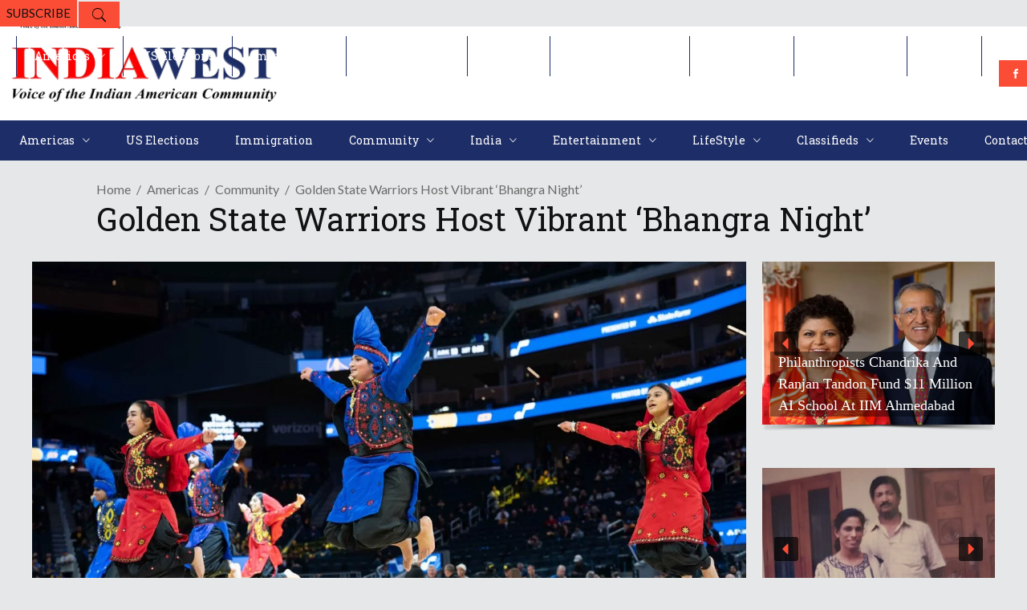

--- FILE ---
content_type: text/html; charset=utf-8
request_url: https://www.google.com/recaptcha/api2/aframe
body_size: 269
content:
<!DOCTYPE HTML><html><head><meta http-equiv="content-type" content="text/html; charset=UTF-8"></head><body><script nonce="_xMIZLGB30Wr1Yvqe9Q_qg">/** Anti-fraud and anti-abuse applications only. See google.com/recaptcha */ try{var clients={'sodar':'https://pagead2.googlesyndication.com/pagead/sodar?'};window.addEventListener("message",function(a){try{if(a.source===window.parent){var b=JSON.parse(a.data);var c=clients[b['id']];if(c){var d=document.createElement('img');d.src=c+b['params']+'&rc='+(localStorage.getItem("rc::a")?sessionStorage.getItem("rc::b"):"");window.document.body.appendChild(d);sessionStorage.setItem("rc::e",parseInt(sessionStorage.getItem("rc::e")||0)+1);localStorage.setItem("rc::h",'1769842371820');}}}catch(b){}});window.parent.postMessage("_grecaptcha_ready", "*");}catch(b){}</script></body></html>

--- FILE ---
content_type: text/css
request_url: https://indiawest.com/wp-content/themes/discussionwp/assets/css/woocommerce.min.css?ver=6.9
body_size: 7898
content:
.mkd-woocommerce-page .woocommerce-ordering,.mkd-woocommerce-page .woocommerce-result-count{width:50%;height:43px;margin:0 0 28px;display:inline;float:left}.mkd-woocommerce-page .woocommerce-result-count{line-height:43px;font-size:15px;color:#121212;font-family:'Roboto Slab',serif}.mkd-woocommerce-page .woocommerce-ordering .orderby{float:right;width:220px;margin:0}.woocommerce .products{position:relative;display:inline-block;width:100%;vertical-align:middle;margin:0 0 27px;padding:0;list-style:none}.woocommerce .product{position:relative;float:left}.woocommerce .mkd-product-featured-image-holder{position:relative;display:inline-block;vertical-align:middle;max-width:100%}.woocommerce .mkd-product-featured-image-holder .mkd-product-link-holder{position:relative;display:inline-block;width:100%;vertical-align:middle;height:100%;z-index:2}.woocommerce .mkd-product-featured-image-holder img{display:block}.woocommerce .products .product:hover .mkd-product-featured-image-holder a.added_to_cart,.woocommerce .products .product:hover .mkd-product-featured-image-holder a.button{opacity:1;-webkit-transform:scale(1);-moz-transform:scale(1);transform:scale(1)}.woocommerce .mkd-product-info-holder{position:relative;display:inline-block;width:100%;vertical-align:middle;text-align:center;background-color:#fff;padding-top:25px}.woocommerce .mkd-product-info-holder>*{clear:both}.woocommerce .mkd-product-info-holder .mkd-product-list-product-title{margin:0}.woocommerce .mkd-product-info-holder .price{position:relative;display:block;width:auto;margin:7px 0 0;font-size:21px;font-weight:700;line-height:1em;color:#fb4c35}.woocommerce .mkd-product-info-holder .price ins{text-decoration:none}.woocommerce .mkd-product-info-holder .price del{color:#757373}.woocommerce .mkd-product-info-holder .mkd-add-to-cart-holder{margin-top:20px;border-top:1px solid #e6e7e8}.woocommerce .mkd-product-info-holder .mkd-btn{text-align:center}.woocommerce .mkd-product-info-holder .mkd-btn .mkd-btn-text{float:none;font-size:13px;padding:0 5px 0 0}.woocommerce .mkd-product-info-holder .mkd-btn .mkd-btn-icon-element{width:auto;color:#fb4c35;-webkit-transition:color .15s cubic-bezier(.35,.7,.32,.9);-moz-transition:color .15s cubic-bezier(.35,.7,.32,.9);transition:color .15s cubic-bezier(.35,.7,.32,.9)}.woocommerce .mkd-product-info-holder .mkd-btn:hover .mkd-btn-icon-element{color:#fff}@media only screen and (min-width:1025px){.mkd-woocommerce-page.mkd-woocommerce-columns-4 .mkd-container-inner>ul.products li.product,.mkd-woocommerce-page.mkd-woocommerce-columns-4 .mkd-full-width-inner>ul.products li.product,.mkd-woocommerce-page.mkd-woocommerce-columns-4 .related.products ul.products li.product,.mkd-woocommerce-page.mkd-woocommerce-columns-4 .upsells.products ul.products li.product{width:23.875%;margin-right:1.5%;margin-bottom:1.5%}.mkd-woocommerce-page.mkd-woocommerce-columns-4 .mkd-container-inner>ul.products li.product:nth-child(4n),.mkd-woocommerce-page.mkd-woocommerce-columns-4 .mkd-full-width-inner>ul.products li.product:nth-child(4n),.mkd-woocommerce-page.mkd-woocommerce-columns-4 .related.products ul.products li.product:nth-child(4n),.mkd-woocommerce-page.mkd-woocommerce-columns-4 .upsells.products ul.products li.product:nth-child(4n){margin-right:0}.mkd-woocommerce-page.mkd-woocommerce-columns-4 .mkd-container-inner>ul.products li.product:nth-child(4n+1),.mkd-woocommerce-page.mkd-woocommerce-columns-4 .mkd-full-width-inner>ul.products li.product:nth-child(4n+1),.mkd-woocommerce-page.mkd-woocommerce-columns-4 .related.products ul.products li.product:nth-child(4n+1),.mkd-woocommerce-page.mkd-woocommerce-columns-4 .upsells.products ul.products li.product:nth-child(4n+1){clear:both}.mkd-woocommerce-page.mkd-woocommerce-columns-4 .mkd-container-inner>.mkd-woocommerce-with-sidebar ul.products li.product,.mkd-woocommerce-page.mkd-woocommerce-columns-4 .mkd-full-width-inner>.mkd-woocommerce-with-sidebar ul.products li.product{width:32%;margin-right:2%;margin-bottom:2%}.mkd-woocommerce-page.mkd-woocommerce-columns-4 .mkd-container-inner>.mkd-woocommerce-with-sidebar ul.products li.product:nth-child(3n),.mkd-woocommerce-page.mkd-woocommerce-columns-4 .mkd-full-width-inner>.mkd-woocommerce-with-sidebar ul.products li.product:nth-child(3n){margin-right:0}.mkd-woocommerce-page.mkd-woocommerce-columns-4 .mkd-container-inner>.mkd-woocommerce-with-sidebar ul.products li.product:nth-child(3n+1),.mkd-woocommerce-page.mkd-woocommerce-columns-4 .mkd-full-width-inner>.mkd-woocommerce-with-sidebar ul.products li.product:nth-child(3n+1){clear:both}.mkd-woocommerce-page.mkd-woocommerce-columns-3 .mkd-container-inner>ul.products li.product,.mkd-woocommerce-page.mkd-woocommerce-columns-3 .mkd-full-width-inner>ul.products li.product,.mkd-woocommerce-page.mkd-woocommerce-columns-3 .related.products ul.products li.product,.mkd-woocommerce-page.mkd-woocommerce-columns-3 .upsells.products ul.products li.product{width:32%;margin-right:2%;margin-bottom:2%}.mkd-woocommerce-page.mkd-woocommerce-columns-3 .mkd-container-inner>ul.products li.product:nth-child(3n),.mkd-woocommerce-page.mkd-woocommerce-columns-3 .mkd-full-width-inner>ul.products li.product:nth-child(3n),.mkd-woocommerce-page.mkd-woocommerce-columns-3 .related.products ul.products li.product:nth-child(3n),.mkd-woocommerce-page.mkd-woocommerce-columns-3 .upsells.products ul.products li.product:nth-child(3n){margin-right:0}.mkd-woocommerce-page.mkd-woocommerce-columns-3 .mkd-container-inner>ul.products li.product:nth-child(3n+1),.mkd-woocommerce-page.mkd-woocommerce-columns-3 .mkd-full-width-inner>ul.products li.product:nth-child(3n+1),.mkd-woocommerce-page.mkd-woocommerce-columns-3 .related.products ul.products li.product:nth-child(3n+1),.mkd-woocommerce-page.mkd-woocommerce-columns-3 .upsells.products ul.products li.product:nth-child(3n+1){clear:both}.mkd-woocommerce-page.mkd-woocommerce-columns-3 .mkd-container-inner>.mkd-woocommerce-with-sidebar ul.products li.product,.mkd-woocommerce-page.mkd-woocommerce-columns-3 .mkd-full-width-inner>.mkd-woocommerce-with-sidebar ul.products li.product{width:49%;margin-right:2%;margin-bottom:2%}.mkd-woocommerce-page.mkd-woocommerce-columns-3 .mkd-container-inner>.mkd-woocommerce-with-sidebar ul.products li.product:nth-child(2n),.mkd-woocommerce-page.mkd-woocommerce-columns-3 .mkd-full-width-inner>.mkd-woocommerce-with-sidebar ul.products li.product:nth-child(2n){margin-right:0}.mkd-woocommerce-page.mkd-woocommerce-columns-3 .mkd-container-inner>.mkd-woocommerce-with-sidebar ul.products li.product:nth-child(2n+1),.mkd-woocommerce-page.mkd-woocommerce-columns-3 .mkd-full-width-inner>.mkd-woocommerce-with-sidebar ul.products li.product:nth-child(2n+1){clear:both}}.woocommerce .products li{float:left}@media only screen and (min-width:601px){.woocommerce.columns-2>.products li{width:49%;margin-right:2%;margin-bottom:2%}.woocommerce.columns-2>.products li:nth-child(2n){margin-right:0}.woocommerce.columns-2>.products li:nth-child(2n+1){clear:both}.woocommerce.columns-3>.products li{width:31.33333333333333%;margin-right:3%;margin-bottom:3%}.woocommerce.columns-3>.products li:nth-child(3n){margin-right:0}.woocommerce.columns-3>.products li:nth-child(3n+1){clear:both}}@media only screen and (min-width:1025px){.woocommerce.columns-4>.products li{width:23.5%;margin-right:2%;margin-bottom:2%}.woocommerce.columns-4>.products li:nth-child(4n){margin-right:0}.woocommerce.columns-4>.products li:nth-child(4n+1){clear:both}.woocommerce.columns-5>.products li{width:18.4%;margin-right:2%;margin-bottom:2%}.woocommerce.columns-5>.products li:nth-child(5n){margin-right:0}.woocommerce.columns-5>.products li:nth-child(5n+1){clear:both}.woocommerce.columns-6>.products li{width:15%;margin-right:2%;margin-bottom:2%}.woocommerce.columns-6>.products li:nth-child(6n){margin-right:0}.woocommerce.columns-6>.products li:nth-child(6n+1){clear:both}}.woocommerce .mkd-onsale,.woocommerce .mkd-out-of-stock{position:absolute;display:block;top:0;left:0;width:auto;height:25px;line-height:24px;color:#fff;font-size:11px;background-color:#0d0d0d;padding-left:21px;padding-right:13px;z-index:100;-webkit-transform:translateZ(0);-moz-transform:translateZ(0);transform:translateZ(0)}.woocommerce .mkd-onsale:before,.woocommerce .mkd-out-of-stock:before{content:'';display:inline-block;vertical-align:top;height:100%;width:6px;background-color:#fb4c35;position:absolute;left:0;top:0;z-index:-1;-webkit-transition:width .2s ease-out;-moz-transition:width .2s ease-out;transition:width .2s ease-out}.woocommerce .mkd-out-of-stock{padding:0 13px}.woocommerce .mkd-out-of-stock:before{width:100%}.woocommerce .star-rating{position:relative;display:inline-block;vertical-align:middle;font-family:Ionicons;font-size:21px;line-height:21px;color:#e6e7e8;margin:16px 0 0;overflow:hidden;-webkit-font-smoothing:antialiased;-moz-osx-font-smoothing:grayscale}.woocommerce .star-rating:before{content:"\f2fc\f2fc\f2fc\f2fc\f2fc"}.woocommerce .star-rating span{position:absolute;top:0;left:0;color:#fb4c35;font-size:0;overflow:hidden}.woocommerce .star-rating span:before{font-size:21px;content:"\f2fc\f2fc\f2fc\f2fc\f2fc"}.woocommerce .star-rating strong{display:none}.woocommerce-pagination{position:relative;display:inline-block;width:100%;vertical-align:middle;clear:both;margin:0 0 10px}.woocommerce-pagination .page-numbers{display:inline-block;vertical-align:middle;list-style-type:none;margin:0;padding:0}.woocommerce-pagination .page-numbers li{display:inline-block;vertical-align:middle;text-align:center;margin:0 10px 10px 0;float:left}.woocommerce-pagination .page-numbers li>a,.woocommerce-pagination .page-numbers li>span{position:relative;display:inline-block;width:36px;height:36px;line-height:34px;margin:0;padding:0;vertical-align:middle;text-decoration:none;cursor:pointer;white-space:nowrap;font-size:13px;color:#fff;background-color:#121212;-webkit-box-sizing:border-box;-moz-box-sizing:border-box;box-sizing:border-box;-webkit-transition:background-color .15s ease-in-out,color .15s ease-in-out;-moz-transition:background-color .15s ease-in-out,color .15s ease-in-out;transition:background-color .15s ease-in-out,color .15s ease-in-out}.woocommerce-pagination .page-numbers li>a.next,.woocommerce-pagination .page-numbers li>a.prev{font-size:0}.woocommerce-pagination .page-numbers li>a.next:before,.woocommerce-pagination .page-numbers li>a.prev:before{position:relative;display:block;font-family:ElegantIcons!important;font-style:normal!important;font-weight:400!important;font-variant:normal!important;text-transform:none!important;speak:none;font-size:20px;line-height:34px;-webkit-font-smoothing:antialiased;-moz-osx-font-smoothing:grayscale}.woocommerce-pagination .page-numbers li>a.prev:before{content:"\34"}.woocommerce-pagination .page-numbers li>a.next:before{content:"\35"}.woocommerce-pagination .page-numbers li a:hover,.woocommerce-pagination .page-numbers li span.current,.woocommerce-pagination .page-numbers li span.current:hover,.woocommerce-pagination .page-numbers li span:hover{background-color:#fb4c35}.mkd-woocommerce-page .images{position:relative;display:inline-block;vertical-align:middle;width:49%;margin:0;padding:0 10px 0 0;float:left;-webkit-box-sizing:border-box;-moz-box-sizing:border-box;box-sizing:border-box}.mkd-woocommerce-page .images a{width:100%;display:inline-block;vertical-align:middle}.mkd-woocommerce-page .images a img{display:block}.mkd-woocommerce-page .images .thumbnails{margin-top:20px}.mkd-woocommerce-page .images .thumbnails .woocommerce-product-gallery__image{float:left;width:31.33%;margin-right:3%;margin-bottom:3%}.mkd-woocommerce-page .images .thumbnails .woocommerce-product-gallery__image:nth-child(3n){margin-right:0}.mkd-single-product-summary{position:relative;display:inline-block;vertical-align:middle;width:51%;padding-left:10px;float:left;-webkit-box-sizing:border-box;-moz-box-sizing:border-box;box-sizing:border-box}.mkd-single-product-summary .mkd-single-product-title{display:block;line-height:1.1em}.mkd-single-product-summary .woocommerce-review-link{display:none}.mkd-single-product-summary .star-rating{color:#fff;margin:0 0 19px}.mkd-single-product-summary .price{font-size:21px;color:#fb4c35;font-weight:700;font-family:'Roboto Slab',serif;line-height:1.1em;margin:16px 0 18px}.mkd-single-product-summary .price ins{text-decoration:none;margin-right:7px}.mkd-single-product-summary .price del{color:#757373}.mkd-single-product-summary .cart{margin:29px 0 0}.mkd-woocommerce-single-page .mkd-single-product-summary .cart .single_add_to_cart_button{margin-left:20px;padding:0 30px}.mkd-woocommerce-single-page .mkd-single-product-summary .cart .single_add_to_cart_button:after{content:"\f3f8";font-family:Ionicons;font-size:18px;color:#fb4c35;line-height:inherit;vertical-align:top;margin-left:8px}.mkd-single-product-summary .product_meta{margin-top:28px}.mkd-single-product-summary .product_meta span{display:block;color:#121212;font-size:15px;font-weight:700;line-height:1.6em;letter-spacing:1px;text-transform:uppercase}.mkd-single-product-summary .product_meta span .sku{display:inline-block}.mkd-single-product-summary .product_meta span span{font-weight:400;color:#6c6b6b}.mkd-single-product-summary .product_meta span a{font-weight:400;text-transform:capitalize;color:#6c6b6b}.mkd-single-product-summary .product_meta span a:hover{color:#fb4c35}.mkd-single-product-summary .mkd-product-social-share{margin-top:35px}.mkd-single-product-summary .mkd-social-share-holder.mkd-dropdown .mkd-social-share-dropdown-opener{background-color:#fff;width:auto;padding:0 23px;color:#b4b4b4}.mkd-single-product-summary .mkd-social-share-holder.mkd-dropdown .mkd-social-share-dropdown-opener:hover{color:#fb4c35}.mkd-single-product-summary .mkd-social-share-holder.mkd-dropdown .mkd-social-share-dropdown-opener:before{color:#fb4c35}.mkd-woocommerce-page.mkd-woocommerce-single-page .product{max-width:100%}.mkd-woocommerce-page.mkd-woocommerce-single-page .woocommerce-tabs{position:relative;display:inline-block;width:100%;vertical-align:middle;margin-top:53px}.mkd-woocommerce-page.mkd-woocommerce-single-page .woocommerce-tabs ul.tabs{position:relative;display:inline-block;list-style:none outside none;margin:0 0 17px;padding:0;vertical-align:middle;clear:both;-webkit-box-sizing:border-box;-moz-box-sizing:border-box;box-sizing:border-box}.mkd-woocommerce-page.mkd-woocommerce-single-page .woocommerce-tabs ul.tabs>li{position:relative;display:inline-block;vertical-align:middle;float:left}.mkd-woocommerce-page.mkd-woocommerce-single-page .woocommerce-tabs ul.tabs>li a{position:relative;display:inline-block;vertical-align:middle;margin:0;padding:3px 33px;color:#868585;font-size:15px;line-height:35px;text-transform:capitalize;background-color:#fff;margin:0 1px 1px 0;-webkit-box-sizing:border-box;-moz-box-sizing:border-box;box-sizing:border-box;-webkit-transition:color .15s cubic-bezier(.35,.7,.32,.9),background-color .15s cubic-bezier(.35,.7,.32,.9);-moz-transition:color .15s cubic-bezier(.35,.7,.32,.9),background-color .15s cubic-bezier(.35,.7,.32,.9);transition:color .15s cubic-bezier(.35,.7,.32,.9),background-color .15s cubic-bezier(.35,.7,.32,.9)}.mkd-woocommerce-page.mkd-woocommerce-single-page .woocommerce-tabs ul.tabs>li:last-child a{border-right:none}.mkd-woocommerce-page.mkd-woocommerce-single-page .woocommerce-tabs ul.tabs>li.active a,.mkd-woocommerce-page.mkd-woocommerce-single-page .woocommerce-tabs ul.tabs>li:hover a{color:#fff;background-color:#fb4c35}.mkd-woocommerce-page.mkd-woocommerce-single-page #reviews #comments>h1,.mkd-woocommerce-page.mkd-woocommerce-single-page #reviews #comments>h2,.mkd-woocommerce-page.mkd-woocommerce-single-page #reviews #comments>h3,.mkd-woocommerce-page.mkd-woocommerce-single-page #reviews #comments>h4,.mkd-woocommerce-page.mkd-woocommerce-single-page .woocommerce-tabs ul.tabs~.wc-tab>h1,.mkd-woocommerce-page.mkd-woocommerce-single-page .woocommerce-tabs ul.tabs~.wc-tab>h2,.mkd-woocommerce-page.mkd-woocommerce-single-page .woocommerce-tabs ul.tabs~.wc-tab>h3,.mkd-woocommerce-page.mkd-woocommerce-single-page .woocommerce-tabs ul.tabs~.wc-tab>h4{display:none}.mkd-woocommerce-page.mkd-woocommerce-single-page .comment-respond{margin-top:15px}.mkd-woocommerce-page.mkd-woocommerce-single-page .comment-respond .comment-reply-title{margin-bottom:10px}.mkd-woocommerce-page.mkd-woocommerce-single-page .comment-respond .stars{overflow:hidden;padding:0;margin:0}.mkd-woocommerce-page.mkd-woocommerce-single-page .comment-respond .stars>span{display:inline-block;vertical-align:middle;height:24px}.mkd-woocommerce-page.mkd-woocommerce-single-page .comment-respond .stars.selected a:before{content:'\f4b3';color:#fb4c35}.mkd-woocommerce-page.mkd-woocommerce-single-page .comment-respond .stars.selected a.active~a:before{content:"\f4b2";color:#fff}.mkd-woocommerce-page.mkd-woocommerce-single-page .comment-respond .stars a{position:relative;color:transparent;font-size:0;margin:0}.mkd-woocommerce-page.mkd-woocommerce-single-page .comment-respond .stars a:before{position:relative;display:inline-block;vertical-align:top;font-family:Ionicons;content:"\f4b2";font-size:24px;line-height:24px;color:#fff;overflow:hidden;z-index:1;-webkit-font-smoothing:antialiased;-moz-osx-font-smoothing:grayscale}.mkd-woocommerce-page.mkd-woocommerce-single-page table{margin:0 0 20px}.mkd-woocommerce-page.mkd-woocommerce-single-page table tr{border:0;border-bottom:1px solid #cecece}.mkd-woocommerce-page.mkd-woocommerce-single-page table td,.mkd-woocommerce-page.mkd-woocommerce-single-page table th{padding:7px 0;font-size:12px;text-align:left;vertical-align:middle}.mkd-woocommerce-page.mkd-woocommerce-single-page table th{border:0;color:#121212;font-weight:400}.mkd-woocommerce-page.mkd-woocommerce-single-page .related.products,.mkd-woocommerce-page.mkd-woocommerce-single-page .upsells.products{margin-top:31px}.mkd-woocommerce-page.mkd-woocommerce-single-page #reviews ol.commentlist{list-style:none}.mkd-woocommerce-page.mkd-woocommerce-single-page #reviews ol.commentlist .comment_container{position:relative;display:inline-block;width:100%;vertical-align:middle;margin:0 0 10px}.mkd-woocommerce-page.mkd-woocommerce-single-page #reviews ol.commentlist .comment_container img{float:left;width:60px}.mkd-woocommerce-page.mkd-woocommerce-single-page #reviews ol.commentlist .comment_container .comment-text{padding:0 0 0 80px}.mkd-woocommerce-page.mkd-woocommerce-single-page #reviews ol.commentlist .comment_container .comment-text .star-rating{margin:0}.mkd-woocommerce-page.mkd-woocommerce-single-page #reviews ol.commentlist .comment_container .comment-text p{margin:8px 0 0}.mkd-woocommerce-page.mkd-woocommerce-single-page .products{margin:0}.mkd-shopping-cart-outer{height:100%;display:inline-table;vertical-align:top;padding:0 17px;background-color:transparent;-webkit-transition:background-color .15s ease-out;-moz-transition:background-color .15s ease-out;transition:background-color .15s ease-out}.mkd-shopping-cart-outer:hover{background-color:#fb4c35}.mkd-shopping-cart-outer .mkd-shopping-cart-inner{display:table-cell;vertical-align:middle}.mkd-shopping-cart-outer .mkd-shopping-cart-header{display:inline-block}.mkd-shopping-cart-outer .mkd-shopping-cart-header .mkd-header-cart{display:inline-block;position:relative}.mkd-shopping-cart-outer .mkd-shopping-cart-header .mkd-header-cart i{color:#fff;font-size:19px;vertical-align:middle;-webkit-transition:initial;-moz-transition:initial;transition:initial}.mkd-page-header .mkd-menu-area .mkd-shopping-cart-outer{height:50px}.mkd-shopping-cart-dropdown{position:absolute;right:-1px;top:100%;left:auto;z-index:1000;width:350px;visibility:hidden;background-color:#fff;border:1px solid #e6e7e8;box-sizing:border-box;-webkit-transition:opacity .3s ease-in-out;-moz-transition:opacity .3s ease-in-out;transition:opacity .3s ease-in-out}.mkd-shopping-cart-dropdown ul li{position:relative;display:table;table-layout:fixed;height:100%;width:100%;padding:11px;border-bottom:1px solid #e6e7e8;box-sizing:border-box}.mkd-shopping-cart-dropdown ul li a{display:block}.mkd-shopping-cart-dropdown ul li a:hover{color:#fb4c35}.mkd-shopping-cart-dropdown ul li .mkd-item-image-holder{position:relative;display:table-cell;height:100%;width:100%;vertical-align:middle;width:73px}.mkd-shopping-cart-dropdown ul li .mkd-item-image-holder img{vertical-align:middle}.mkd-shopping-cart-dropdown .mkd-item-info-holder{position:relative;display:table-cell;height:100%;width:100%;vertical-align:middle;vertical-align:top;padding-left:15px;text-align:left}.mkd-shopping-cart-dropdown .mkd-item-info-holder .mkd-item-left{float:left;width:calc(100% - 20px)}.mkd-shopping-cart-dropdown .mkd-item-info-holder .mkd-item-left .amount{color:#c1bfbf;font-size:18px;font-weight:700;line-height:20px;vertical-align:top;display:block;margin-top:6px}.mkd-shopping-cart-dropdown .mkd-item-info-holder .mkd-item-left .mkd-quantity{font-size:13px;margin-top:4px;display:inline-block;vertical-align:middle}.mkd-shopping-cart-dropdown .mkd-item-info-holder .mkd-item-right{float:right;text-align:right}.mkd-shopping-cart-dropdown .mkd-item-info-holder .mkd-item-right .remove{color:#6c6b6b;background-color:#121212;width:19px;height:19px;line-height:19px;font-size:10px;text-align:center}.mkd-shopping-cart-dropdown .mkd-item-info-holder .mkd-item-right .remove:hover{color:#fff}.mkd-shopping-cart-dropdown .mkd-empty-cart{border:none;font-size:15px;font-family:Lato,sans-serif;padding-left:20px}.mkd-shopping-cart-dropdown .mkd-cart-list a>img{display:block}.mkd-shopping-cart-dropdown .mkd-cart-bottom{padding:7px 14px 14px}.mkd-shopping-cart-dropdown .mkd-cart-bottom .checkout,.mkd-shopping-cart-dropdown .mkd-cart-bottom .view-cart{height:40px;line-height:40px;padding:0 20px;text-align:center;width:calc(50% - 6px);-webkit-transition:background-color .3s ease-in-out,color .3s ease-in-out;-moz-transition:background-color .3s ease-in-out,color .3s ease-in-out;transition:background-color .3s ease-in-out,color .3s ease-in-out}.mkd-shopping-cart-dropdown .mkd-cart-bottom .view-cart{float:left;color:#121212;background-color:#e6e7e8}.mkd-shopping-cart-dropdown .mkd-cart-bottom .view-cart:hover{background-color:#fb4c35!important}.mkd-shopping-cart-dropdown .mkd-cart-bottom .checkout{float:right}.mkd-shopping-cart-dropdown .mkd-cart-bottom .checkout:hover{color:#121212!important;background-color:#e6e7e8!important}.mkd-shopping-cart-dropdown .mkd-cart-bottom .mkd-subtotal-holder{margin-bottom:22px}.mkd-shopping-cart-dropdown .mkd-cart-bottom .mkd-subtotal-holder .mkd-total{float:left;color:#6c6b6b;font-size:13px}.mkd-shopping-cart-dropdown .mkd-cart-bottom .mkd-subtotal-holder .mkd-total-amount{float:right}.mkd-shopping-cart-dropdown .mkd-cart-bottom .mkd-total-amount span{color:#fb4c35;font-size:18px;font-weight:700}.mkd-shopping-cart-outer:hover .mkd-shopping-cart-dropdown{display:block;visibility:visible;text-align:left}.mkd-top-bar .mkd-shopping-cart-outer{position:relative}.mkd-top-bar .mkd-shopping-cart-outer .mkd-shopping-cart-inner{display:block;height:100%}.mkd-top-bar .mkd-shopping-cart-outer .mkd-shopping-cart-header{height:100%}.mkd-woocommerce-page .mkd-content .mkd-quantity-buttons{position:relative;display:inline-block;vertical-align:middle}.mkd-woocommerce-page .mkd-content .mkd-quantity-buttons .mkd-quantity-input,.mkd-woocommerce-page .mkd-content .mkd-quantity-buttons .mkd-quantity-minus,.mkd-woocommerce-page .mkd-content .mkd-quantity-buttons .mkd-quantity-plus,.mkd-woocommerce-page .mkd-content .mkd-quantity-buttons .variations .value select{display:inline-block;vertical-align:middle;color:#6c6b6b;background-color:#fff;border:1px solid #e6e7e8;font-size:15px;text-align:center;height:41px;width:41px;line-height:41px;-webkit-box-sizing:border-box;-moz-box-sizing:border-box;box-sizing:border-box}.mkd-woocommerce-page .mkd-content .mkd-quantity-buttons .mkd-quantity-input{position:relative;font-family:Lato,sans-serif;outline:0;padding:0;margin:0 82px 0 0}.mkd-woocommerce-page .mkd-content .mkd-quantity-buttons .mkd-quantity-minus,.mkd-woocommerce-page .mkd-content .mkd-quantity-buttons .mkd-quantity-plus{position:absolute;top:0;right:0;border-left:0;font-size:18px;color:#0d0d0d;cursor:pointer;-webkit-transition:color .15s ease-in-out,background-color .15s ease-in-out;-moz-transition:color .15s ease-in-out,background-color .15s ease-in-out;transition:color .15s ease-in-out,background-color .15s ease-in-out}.mkd-woocommerce-page .mkd-content .mkd-quantity-buttons .mkd-quantity-minus:hover,.mkd-woocommerce-page .mkd-content .mkd-quantity-buttons .mkd-quantity-plus:hover{color:#fff;background-color:#fb4c35}.mkd-woocommerce-page .mkd-content .mkd-quantity-buttons .mkd-quantity-minus{right:41px}.mkd-woocommerce-page .mkd-content .variations{position:relative;display:inline-block;vertical-align:middle;margin:0;border:none;padding:0}.mkd-woocommerce-page .mkd-content .variations .label{display:none}.mkd-woocommerce-page .mkd-content .variations tr{border:none}.mkd-woocommerce-page .mkd-content .variations .value select{position:relative;width:200px;margin:0 20px 0 0;outline:0;background-color:transparent;background-image:none;border:1px solid #e6e7e8;border-radius:0;color:#6c6b6b;font-size:13px;height:42px;line-height:42px;padding:0 20px;-webkit-box-sizing:border-box;-moz-box-sizing:border-box;box-sizing:border-box}.mkd-woocommerce-page .mkd-content .variations option{padding:10px 0 10px 22px}.mkd-woocommerce-page .mkd-content .variations .reset_variations{display:none!important}.mkd-woocommerce-page .mkd-content .single_variation_wrap{margin-top:30px}.mkd-woocommerce-page .mkd-content .single_variation_wrap .single_variation{margin:15px 0}.mkd-woocommerce-page .woocommerce-error,.mkd-woocommerce-page .woocommerce-info,.mkd-woocommerce-page .woocommerce-message{position:relative;display:block;padding:5px 5px 5px 10px;margin-bottom:25px;line-height:37px;background-color:#fff}.mkd-woocommerce-page .woocommerce-info .showcoupon{color:#6c6b6b}.mkd-woocommerce-page .woocommerce-info .showcoupon:hover{color:#fb4c35}.mkd-woocommerce-page .woocommerce-message a{float:right}.mkd-woocommerce-page .woocommerce-message a.button.wc-forward{line-height:2.9em;color:#fff;font-size:13px;font-weight:500;line-height:2.9em;letter-spacing:1px;font-weight:600;padding:0 17px;background-color:#fb4c35;-webkit-transition:background-color cubic-bezier(.35,.7,.32,.9) .15s;-moz-transition:background-color cubic-bezier(.35,.7,.32,.9) .15s;transition:background-color cubic-bezier(.35,.7,.32,.9) .15s}.mkd-woocommerce-page .woocommerce-message a.button.wc-forward:hover{background-color:#121212}.mkd-woocommerce-page .mkd-content button[type=submit],.mkd-woocommerce-page .mkd-content input[type=submit]{position:relative;display:inline-block;width:auto;height:41px;line-height:41px;padding:0 20px;font-size:13px;font-family:inherit;text-transform:capitalize;color:#fff;background-color:#121212;border:0;outline:0;cursor:pointer;vertical-align:middle;-webkit-box-sizing:border-box;-moz-box-sizing:border-box;box-sizing:border-box;-webkit-transition:color cubic-bezier(.35,.7,.32,.9) .15s,background-color cubic-bezier(.35,.7,.32,.9) .15s;-moz-transition:color cubic-bezier(.35,.7,.32,.9) .15s,background-color cubic-bezier(.35,.7,.32,.9) .15s;transition:color cubic-bezier(.35,.7,.32,.9) .15s,background-color cubic-bezier(.35,.7,.32,.9) .15s}.mkd-woocommerce-page .mkd-content button[type=submit]:hover,.mkd-woocommerce-page .mkd-content input[type=submit]:hover{background-color:#333}.mkd-woocommerce-page .mkd-content input[type=email],.mkd-woocommerce-page .mkd-content input[type=password],.mkd-woocommerce-page .mkd-content input[type=tel],.mkd-woocommerce-page .mkd-content input[type=text],.mkd-woocommerce-page .mkd-content textarea{position:relative;width:100%;margin:0 0 20px;padding:11px 19px;font-family:inherit;font-size:14px;color:#6c6b6b;background-color:#fff;border:0;outline:0;vertical-align:middle;-webkit-box-sizing:border-box;-moz-box-sizing:border-box;box-sizing:border-box}.mkd-woocommerce-page .mkd-content input[type=email]:focus,.mkd-woocommerce-page .mkd-content input[type=password]:focus,.mkd-woocommerce-page .mkd-content input[type=tel]:focus,.mkd-woocommerce-page .mkd-content input[type=text]:focus,.mkd-woocommerce-page .mkd-content textarea:focus{background-color:#fff}.mkd-woocommerce-page .mkd-content input[type=email]:focus:-moz-placeholder,.mkd-woocommerce-page .mkd-content input[type=password]:focus:-moz-placeholder,.mkd-woocommerce-page .mkd-content input[type=tel]:focus:-moz-placeholder,.mkd-woocommerce-page .mkd-content input[type=text]:focus:-moz-placeholder,.mkd-woocommerce-page .mkd-content textarea:focus:-moz-placeholder{color:#fff}.mkd-woocommerce-page .mkd-content input[type=email]:focus::-moz-placeholder,.mkd-woocommerce-page .mkd-content input[type=password]:focus::-moz-placeholder,.mkd-woocommerce-page .mkd-content input[type=tel]:focus::-moz-placeholder,.mkd-woocommerce-page .mkd-content input[type=text]:focus::-moz-placeholder,.mkd-woocommerce-page .mkd-content textarea:focus::-moz-placeholder{color:#fff;opacity:1}.mkd-woocommerce-page .mkd-content input[type=email]:focus:-ms-input-placeholder,.mkd-woocommerce-page .mkd-content input[type=password]:focus:-ms-input-placeholder,.mkd-woocommerce-page .mkd-content input[type=tel]:focus:-ms-input-placeholder,.mkd-woocommerce-page .mkd-content input[type=text]:focus:-ms-input-placeholder,.mkd-woocommerce-page .mkd-content textarea:focus:-ms-input-placeholder{color:#fff}.mkd-woocommerce-page .mkd-content input[type=email]:focus::-webkit-input-placeholder,.mkd-woocommerce-page .mkd-content input[type=password]:focus::-webkit-input-placeholder,.mkd-woocommerce-page .mkd-content input[type=tel]:focus::-webkit-input-placeholder,.mkd-woocommerce-page .mkd-content input[type=text]:focus::-webkit-input-placeholder,.mkd-woocommerce-page .mkd-content textarea:focus::-webkit-input-placeholder{color:#fff}.mkd-woocommerce-page .mkd-content input[type=email]:-moz-placeholder,.mkd-woocommerce-page .mkd-content input[type=password]:-moz-placeholder,.mkd-woocommerce-page .mkd-content input[type=tel]:-moz-placeholder,.mkd-woocommerce-page .mkd-content input[type=text]:-moz-placeholder,.mkd-woocommerce-page .mkd-content textarea:-moz-placeholder{color:#6c6b6b}.mkd-woocommerce-page .mkd-content input[type=email]::-moz-placeholder,.mkd-woocommerce-page .mkd-content input[type=password]::-moz-placeholder,.mkd-woocommerce-page .mkd-content input[type=tel]::-moz-placeholder,.mkd-woocommerce-page .mkd-content input[type=text]::-moz-placeholder,.mkd-woocommerce-page .mkd-content textarea::-moz-placeholder{color:#6c6b6b;opacity:1}.mkd-woocommerce-page .mkd-content input[type=email]:-ms-input-placeholder,.mkd-woocommerce-page .mkd-content input[type=password]:-ms-input-placeholder,.mkd-woocommerce-page .mkd-content input[type=tel]:-ms-input-placeholder,.mkd-woocommerce-page .mkd-content input[type=text]:-ms-input-placeholder,.mkd-woocommerce-page .mkd-content textarea:-ms-input-placeholder{color:#6c6b6b}.mkd-woocommerce-page .mkd-content input[type=email]::-webkit-input-placeholder,.mkd-woocommerce-page .mkd-content input[type=password]::-webkit-input-placeholder,.mkd-woocommerce-page .mkd-content input[type=tel]::-webkit-input-placeholder,.mkd-woocommerce-page .mkd-content input[type=text]::-webkit-input-placeholder,.mkd-woocommerce-page .mkd-content textarea::-webkit-input-placeholder{color:#6c6b6b}.mkd-woocommerce-page .mkd-content .coupon input[type=text]{width:200px}.woocommerce .mkd-product-featured-image-holder a.button{position:relative;display:inline-block;width:auto;outline:0;cursor:pointer;vertical-align:middle;-webkit-transition:all cubic-bezier(.35,.7,.32,.9) .15s;-moz-transition:all cubic-bezier(.35,.7,.32,.9) .15s;transition:all cubic-bezier(.35,.7,.32,.9) .15s}.woocommerce a.added_to_cart{position:relative;display:inline-block;vertical-align:middle;width:100%;height:42px;color:#171717;font-family:inherit;font-size:13px;line-height:40px;border-width:0;border-top:1px solid #e6e7e8;outline:0;background-color:#fff;-webkit-box-sizing:border-box;-moz-box-sizing:border-box;box-sizing:border-box;-webkit-transition:all cubic-bezier(.35,.7,.32,.9) .15s;-moz-transition:all cubic-bezier(.35,.7,.32,.9) .15s;transition:all cubic-bezier(.35,.7,.32,.9) .15s}.woocommerce a.added_to_cart:hover{color:#fff;background-color:#fb4c35}.mkd-woocommerce-page table.cart tr{border:0}.mkd-woocommerce-page table.cart tr.cart_item{border-top:1px solid #cecece;border-bottom:1px solid #cecece}.mkd-woocommerce-page table.cart tr.cart_item td{padding:7px 0;vertical-align:middle}.mkd-woocommerce-page table.cart tr.cart_item td.product-thumbnail a{display:inline-block;vertical-align:middle}.mkd-woocommerce-page table.cart tr.cart_item td.product-thumbnail a img{display:block;max-width:100px}.mkd-woocommerce-page table.cart tr.cart_item td.product-name a{color:#121212}.mkd-woocommerce-page table.cart tr.cart_item td.product-name a:hover{color:#fb4c35}.mkd-woocommerce-page table.cart tr.cart_item td.product-remove a{position:relative;display:inline-block;vertical-align:middle;font-family:Ionicons!important;font-style:normal!important;font-weight:400!important;font-variant:normal!important;text-transform:none!important;speak:none;font-size:0;line-height:1;color:#121212;-webkit-font-smoothing:antialiased;-moz-osx-font-smoothing:grayscale}.mkd-woocommerce-page table.cart tr.cart_item td.product-remove a:hover{color:#fb4c35}.mkd-woocommerce-page table.cart tr.cart_item td.product-remove a:before{display:block;font-size:22px;content:'\f2d7'}.mkd-woocommerce-page table.cart tr.cart_item td .amount{color:#121212}.mkd-woocommerce-page table.cart th{color:#121212;font-family:'Roboto Condensed',sans-serif;font-size:16px;line-height:1.2em;padding:11px 0}.mkd-woocommerce-page table.cart td.actions{padding:25px 0;text-align:inherit}.mkd-woocommerce-page table.cart td.actions .coupon{position:relative;display:inline-block;vertical-align:middle;float:left}.mkd-woocommerce-page table.cart td.actions .coupon label{display:none}.mkd-woocommerce-page table.cart td.actions .coupon input[type=text]{margin:0 10px 0 0}.mkd-woocommerce-page table.cart td.actions>button,.mkd-woocommerce-page table.cart td.actions>input{float:right}.mkd-woocommerce-page .cart-collaterals{position:relative;display:inline-block;width:100%;vertical-align:middle;margin:30px 0}.mkd-woocommerce-page .cart-collaterals h2{display:block;font-size:21px;line-height:1.1em;margin:0 0 25px}.mkd-woocommerce-page .cart-collaterals table{font-size:13px;border-top:1px solid #cecece;margin:0 0 25px}.mkd-woocommerce-page .cart-collaterals table tr{border:0;border-bottom:1px solid #cecece}.mkd-woocommerce-page .cart-collaterals table tr.order-total .amount{color:#121212}.mkd-woocommerce-page .cart-collaterals table td,.mkd-woocommerce-page .cart-collaterals table th{padding:7px 0;text-align:left;vertical-align:middle}.mkd-woocommerce-page .cart-collaterals table th{border:0;font-weight:inherit}.mkd-woocommerce-page .cart-collaterals table #shipping_method{list-style:none}.mkd-woocommerce-page .cart-collaterals .woocommerce-shipping-calculator{padding-bottom:5px}.mkd-woocommerce-page .cart-collaterals .woocommerce-shipping-calculator p{margin:0}.mkd-woocommerce-page.woocommerce-cart .cart-empty{position:relative;display:block;font-family:'Roboto Condensed',sans-serif;font-size:21px;line-height:1.36em;color:#292929;text-align:center;margin:40px 0 25px}.mkd-woocommerce-page.woocommerce-cart .return-to-shop{position:relative;display:block;text-align:center;margin:0 0 30px}.mkd-woocommerce-page .checkout_coupon{display:block;margin:0 0 25px}.mkd-woocommerce-page a.button.checkout-button{display:inline-block;line-height:2.9em;color:#fff;font-size:13px;font-weight:500;line-height:2.9em;letter-spacing:1px;font-weight:600;padding:0 17px;background-color:#fb4c35;-webkit-transition:background-color cubic-bezier(.35,.7,.32,.9) .15s;-moz-transition:background-color cubic-bezier(.35,.7,.32,.9) .15s;transition:background-color cubic-bezier(.35,.7,.32,.9) .15s}.mkd-woocommerce-page a.button.checkout-button:hover{background-color:#121212}.mkd-woocommerce-page.woocommerce-checkout form.login{margin:0 0 25px}.mkd-woocommerce-page.woocommerce-checkout form.login input[type=checkbox]{position:relative;display:inline-block;vertical-align:middle;top:-1px;margin:0 3px 0 5px}.mkd-woocommerce-page.woocommerce-checkout form.login .lost_password{display:block;margin:10px 0 0}.mkd-woocommerce-page .woocommerce-checkout .col2-set:after,.mkd-woocommerce-page .woocommerce-checkout .col2-set:before{content:'';display:table}.mkd-woocommerce-page .woocommerce-checkout .col2-set:after{clear:both}.mkd-woocommerce-page .woocommerce-checkout .col-1,.mkd-woocommerce-page .woocommerce-checkout .col-2{position:relative;display:inline-block;width:49%;margin-right:1%;float:left;vertical-align:middle}.mkd-woocommerce-page .woocommerce-checkout .col-1 h3,.mkd-woocommerce-page .woocommerce-checkout .col-2 h3{margin-bottom:25px}.mkd-woocommerce-page .woocommerce-checkout .col-1 p,.mkd-woocommerce-page .woocommerce-checkout .col-2 p{margin:0}.mkd-woocommerce-page .woocommerce-checkout .col-1 label:not(.checkbox),.mkd-woocommerce-page .woocommerce-checkout .col-2 label:not(.checkbox){display:block;font-size:13px;margin:0 0 5px}.mkd-woocommerce-page .woocommerce-checkout .col-1 .form-row,.mkd-woocommerce-page .woocommerce-checkout .col-2 .form-row{width:49%;margin-right:2%;float:left}.mkd-woocommerce-page .woocommerce-checkout .col-1 .form-row-last,.mkd-woocommerce-page .woocommerce-checkout .col-2 .form-row-last{margin-right:0}.mkd-woocommerce-page .woocommerce-checkout .col-1 .form-row-wide,.mkd-woocommerce-page .woocommerce-checkout .col-1 .form-row.notes,.mkd-woocommerce-page .woocommerce-checkout .col-2 .form-row-wide,.mkd-woocommerce-page .woocommerce-checkout .col-2 .form-row.notes{width:100%}.mkd-woocommerce-page .woocommerce-checkout .col-2{margin-left:1%;margin-right:0}.mkd-woocommerce-page .woocommerce-checkout .create-account{margin:0 0 15px}.mkd-woocommerce-page .woocommerce-checkout .create-account input,.mkd-woocommerce-page .woocommerce-checkout .create-account label{display:inline-block;vertical-align:middle}.mkd-woocommerce-page .woocommerce-checkout h3#order_review_heading{margin:7px 0 27px}.mkd-woocommerce-page .woocommerce-checkout table{border-top:1px solid #cecece;padding:25px 0;margin:0 0 25px;font-size:13px}.mkd-woocommerce-page .woocommerce-checkout table tr{border:0;border-bottom:1px solid #cecece}.mkd-woocommerce-page .woocommerce-checkout table tr.order-total .amount{color:#121212}.mkd-woocommerce-page .woocommerce-checkout table tr #shipping_method{list-style:none}.mkd-woocommerce-page .woocommerce-checkout table td,.mkd-woocommerce-page .woocommerce-checkout table th{padding:7px 0;text-align:left;vertical-align:middle}.mkd-woocommerce-page .woocommerce-checkout table th{border:0;font-weight:inherit}.mkd-woocommerce-page .woocommerce-checkout table .product-quantity{color:#121212}.mkd-woocommerce-page .woocommerce-checkout .select2-container{margin:0 0 20px;border-radius:0}.mkd-woocommerce-page .woocommerce-checkout .select2-container .select2-choice{height:35px;line-height:35px}.mkd-woocommerce-page .woocommerce-checkout input[type=checkbox],.mkd-woocommerce-page .woocommerce-checkout input[type=radio]{position:relative;display:inline-block;vertical-align:middle;top:-1px;margin:0 3px 0 5px}.mkd-woocommerce-page .woocommerce-checkout .woocommerce-checkout-payment{display:block;margin:0 0 30px}.mkd-woocommerce-page .woocommerce-checkout .woocommerce-checkout-payment ul{list-style:none;padding:3px 0 20px}.mkd-woocommerce-page .woocommerce-checkout .woocommerce-checkout-payment ul li{padding:7px 0;border-bottom:1px solid #cecece}.mkd-woocommerce-page .woocommerce-checkout .woocommerce-checkout-payment ul li input,.mkd-woocommerce-page .woocommerce-checkout .woocommerce-checkout-payment ul li label{display:inline-block;vertical-align:middle}.mkd-woocommerce-page .woocommerce-checkout .woocommerce-checkout-payment ul li p{font-size:13px}.mkd-woocommerce-page .woocommerce-checkout .woocommerce-checkout-payment ul li.payment_method_paypal label img{vertical-align:middle;margin:0 8px}.mkd-woocommerce-page.woocommerce-order-received .woocommerce{display:block;margin:0 0 30px}.mkd-woocommerce-page.woocommerce-order-received .woocommerce>p{display:block;color:#121212;margin:0 0 25px}.mkd-woocommerce-page.woocommerce-order-received .woocommerce>h2,.mkd-woocommerce-page.woocommerce-order-received .woocommerce>header h2{font-size:21px;margin:0 0 24px}.mkd-woocommerce-page.woocommerce-order-received .woocommerce ul.order_details{list-style:none;margin:0 0 30px;border-top:1px solid #cecece}.mkd-woocommerce-page.woocommerce-order-received .woocommerce ul.order_details li{font-size:13px;padding:7px 0;border-bottom:1px solid #cecece}.mkd-woocommerce-page.woocommerce-order-received .woocommerce table.shop_table{border-top:1px solid #cecece;margin:0 0 32px;font-size:13px}.mkd-woocommerce-page.woocommerce-order-received .woocommerce table.shop_table tr{border:0;border-bottom:1px solid #cecece}.mkd-woocommerce-page.woocommerce-order-received .woocommerce table.shop_table tr td{padding:7px 0;vertical-align:middle;text-align:left}.mkd-woocommerce-page.woocommerce-order-received .woocommerce table.shop_table tr td .product-quantity{color:#121212}.mkd-woocommerce-page.woocommerce-order-received .woocommerce table.shop_table tr td .amount{color:#121212}.mkd-woocommerce-page.woocommerce-order-received .woocommerce table.shop_table tr th{border:0;padding:7px 0;font-weight:inherit;text-align:left}.mkd-woocommerce-page.woocommerce-order-received .woocommerce .col2-set.addresses{position:relative;display:inline-block;width:100%;vertical-align:middle;clear:both;margin:0 0 15px}.mkd-woocommerce-page.woocommerce-order-received .woocommerce .col2-set.addresses .col-1,.mkd-woocommerce-page.woocommerce-order-received .woocommerce .col2-set.addresses .col-2{position:relative;display:inline-block;width:49%;margin-right:1%;float:left;vertical-align:middle}.mkd-woocommerce-page.woocommerce-order-received .woocommerce .col2-set.addresses .col-2{margin-left:1%;margin-right:0}.mkd-woocommerce-page.woocommerce-order-received .woocommerce .col2-set.addresses .title{margin:0 0 10px}.mkd-woocommerce-page.woocommerce-order-received .woocommerce .col2-set.addresses h3{margin:0 0 15px}.mkd-woocommerce-page.woocommerce-order-received .woocommerce .col2-set.addresses address{font-style:normal;font-size:13px}.mkd-woocommerce-page.woocommerce-account .woocommerce>h2{font-size:21px;margin:0 0 24px}.mkd-woocommerce-page.woocommerce-account .woocommerce form.login{margin:0 0 35px}.mkd-woocommerce-page.woocommerce-account .woocommerce form.login input[type=checkbox]{position:relative;display:inline-block;vertical-align:middle;top:-1px;margin:0 3px 0 5px}.mkd-woocommerce-page.woocommerce-account .woocommerce form.login .lost_password{display:block;margin:10px 0 0}.mkd-woocommerce-page.woocommerce-account .woocommerce>p{display:block;color:#121212;margin:0 0 25px}.mkd-woocommerce-page.woocommerce-account .woocommerce>h2,.mkd-woocommerce-page.woocommerce-account .woocommerce>header h2{font-size:21px;margin:0 0 24px}.mkd-woocommerce-page.woocommerce-account .woocommerce table.shop_table{font-size:13px;border-top:1px solid #cecece;margin:0 0 30px}.mkd-woocommerce-page.woocommerce-account .woocommerce table.shop_table tr{border:0;border-bottom:1px solid #cecece}.mkd-woocommerce-page.woocommerce-account .woocommerce table.shop_table tr td{padding:7px 0;vertical-align:middle;text-align:left}.mkd-woocommerce-page.woocommerce-account .woocommerce table.shop_table tr td .product-quantity{color:#121212}.mkd-woocommerce-page.woocommerce-account .woocommerce table.shop_table tr td .amount{color:#121212}.mkd-woocommerce-page.woocommerce-account .woocommerce table.shop_table tr th{border:0;padding:7px 0;font-weight:inherit;text-align:left}.mkd-woocommerce-page.woocommerce-account .woocommerce .col2-set.addresses{position:relative;display:inline-block;width:100%;vertical-align:middle;clear:both;margin:0 0 15px}.mkd-woocommerce-page.woocommerce-account .woocommerce .col2-set.addresses .col-1,.mkd-woocommerce-page.woocommerce-account .woocommerce .col2-set.addresses .col-2{position:relative;display:inline-block;width:49%;margin-right:1%;float:left;vertical-align:middle}.mkd-woocommerce-page.woocommerce-account .woocommerce .col2-set.addresses .col-2{margin-left:1%;margin-right:0}.mkd-woocommerce-page.woocommerce-account .woocommerce .col2-set.addresses .title{margin:0 0 10px}.mkd-woocommerce-page.woocommerce-account .woocommerce .col2-set.addresses h3{margin:0 0 15px}.mkd-woocommerce-page.woocommerce-account .woocommerce .col2-set.addresses address{font-style:normal;font-size:13px}.woocommerce-page .widget,.woocommerce.widget{clear:both}.woocommerce-page .widget ul ul,.woocommerce.widget ul ul{margin:10px 0 0 10px}.woocommerce-page .widget.widget_products ul li,.woocommerce-page .widget.widget_recent_reviews ul li,.woocommerce-page .widget.widget_recently_viewed_products ul li,.woocommerce-page .widget.widget_top_rated_products ul li,.woocommerce.widget.widget_products ul li,.woocommerce.widget.widget_recent_reviews ul li,.woocommerce.widget.widget_recently_viewed_products ul li,.woocommerce.widget.widget_top_rated_products ul li{width:100%;clear:both;background-color:#fff;padding:7px;margin-bottom:0;border-bottom:1px solid #e6e7e8;-webkit-box-sizing:border-box;-moz-box-sizing:border-box;box-sizing:border-box}.woocommerce-page .widget.widget_products ul li:last-child,.woocommerce-page .widget.widget_recent_reviews ul li:last-child,.woocommerce-page .widget.widget_recently_viewed_products ul li:last-child,.woocommerce-page .widget.widget_top_rated_products ul li:last-child,.woocommerce.widget.widget_products ul li:last-child,.woocommerce.widget.widget_recent_reviews ul li:last-child,.woocommerce.widget.widget_recently_viewed_products ul li:last-child,.woocommerce.widget.widget_top_rated_products ul li:last-child{border-bottom:0}.woocommerce-page .widget.widget_products ul li>a,.woocommerce-page .widget.widget_recent_reviews ul li>a,.woocommerce-page .widget.widget_recently_viewed_products ul li>a,.woocommerce-page .widget.widget_top_rated_products ul li>a,.woocommerce.widget.widget_products ul li>a,.woocommerce.widget.widget_recent_reviews ul li>a,.woocommerce.widget.widget_recently_viewed_products ul li>a,.woocommerce.widget.widget_top_rated_products ul li>a{float:left;width:73px;margin-right:10px}.woocommerce-page .widget.widget_products ul li>a img,.woocommerce-page .widget.widget_recent_reviews ul li>a img,.woocommerce-page .widget.widget_recently_viewed_products ul li>a img,.woocommerce-page .widget.widget_top_rated_products ul li>a img,.woocommerce.widget.widget_products ul li>a img,.woocommerce.widget.widget_recent_reviews ul li>a img,.woocommerce.widget.widget_recently_viewed_products ul li>a img,.woocommerce.widget.widget_top_rated_products ul li>a img{display:inline-block;vertical-align:middle}.woocommerce-page .widget.widget_products ul li .mkd-widget-product-holder,.woocommerce-page .widget.widget_recent_reviews ul li .mkd-widget-product-holder,.woocommerce-page .widget.widget_recently_viewed_products ul li .mkd-widget-product-holder,.woocommerce-page .widget.widget_top_rated_products ul li .mkd-widget-product-holder,.woocommerce.widget.widget_products ul li .mkd-widget-product-holder,.woocommerce.widget.widget_recent_reviews ul li .mkd-widget-product-holder,.woocommerce.widget.widget_recently_viewed_products ul li .mkd-widget-product-holder,.woocommerce.widget.widget_top_rated_products ul li .mkd-widget-product-holder{width:calc(100% - 83px);float:left}.woocommerce-page .widget.widget_products ul li .mkd-widget-product-holder .amount,.woocommerce-page .widget.widget_recent_reviews ul li .mkd-widget-product-holder .amount,.woocommerce-page .widget.widget_recently_viewed_products ul li .mkd-widget-product-holder .amount,.woocommerce-page .widget.widget_top_rated_products ul li .mkd-widget-product-holder .amount,.woocommerce.widget.widget_products ul li .mkd-widget-product-holder .amount,.woocommerce.widget.widget_recent_reviews ul li .mkd-widget-product-holder .amount,.woocommerce.widget.widget_recently_viewed_products ul li .mkd-widget-product-holder .amount,.woocommerce.widget.widget_top_rated_products ul li .mkd-widget-product-holder .amount{font-size:18px;color:#fb4c35;font-weight:700;margin-top:5px;display:inline-block;vertical-align:middle}.woocommerce-page .widget.widget_products ul li .star-rating,.woocommerce-page .widget.widget_recent_reviews ul li .star-rating,.woocommerce-page .widget.widget_recently_viewed_products ul li .star-rating,.woocommerce-page .widget.widget_top_rated_products ul li .star-rating,.woocommerce.widget.widget_products ul li .star-rating,.woocommerce.widget.widget_recent_reviews ul li .star-rating,.woocommerce.widget.widget_recently_viewed_products ul li .star-rating,.woocommerce.widget.widget_top_rated_products ul li .star-rating{display:inline-block;margin-top:10px}.woocommerce-page .widget.widget_products ul li .star-rating span,.woocommerce-page .widget.widget_recent_reviews ul li .star-rating span,.woocommerce-page .widget.widget_recently_viewed_products ul li .star-rating span,.woocommerce-page .widget.widget_top_rated_products ul li .star-rating span,.woocommerce.widget.widget_products ul li .star-rating span,.woocommerce.widget.widget_recent_reviews ul li .star-rating span,.woocommerce.widget.widget_recently_viewed_products ul li .star-rating span,.woocommerce.widget.widget_top_rated_products ul li .star-rating span{max-width:100px}.woocommerce-page .widget.widget_products ul li del,.woocommerce-page .widget.widget_products ul li ins,.woocommerce-page .widget.widget_recent_reviews ul li del,.woocommerce-page .widget.widget_recent_reviews ul li ins,.woocommerce-page .widget.widget_recently_viewed_products ul li del,.woocommerce-page .widget.widget_recently_viewed_products ul li ins,.woocommerce-page .widget.widget_top_rated_products ul li del,.woocommerce-page .widget.widget_top_rated_products ul li ins,.woocommerce.widget.widget_products ul li del,.woocommerce.widget.widget_products ul li ins,.woocommerce.widget.widget_recent_reviews ul li del,.woocommerce.widget.widget_recent_reviews ul li ins,.woocommerce.widget.widget_recently_viewed_products ul li del,.woocommerce.widget.widget_recently_viewed_products ul li ins,.woocommerce.widget.widget_top_rated_products ul li del,.woocommerce.widget.widget_top_rated_products ul li ins{font-size:18px;color:#757373}.woocommerce-page .widget.widget_products ul li del span,.woocommerce-page .widget.widget_products ul li ins span,.woocommerce-page .widget.widget_recent_reviews ul li del span,.woocommerce-page .widget.widget_recent_reviews ul li ins span,.woocommerce-page .widget.widget_recently_viewed_products ul li del span,.woocommerce-page .widget.widget_recently_viewed_products ul li ins span,.woocommerce-page .widget.widget_top_rated_products ul li del span,.woocommerce-page .widget.widget_top_rated_products ul li ins span,.woocommerce.widget.widget_products ul li del span,.woocommerce.widget.widget_products ul li ins span,.woocommerce.widget.widget_recent_reviews ul li del span,.woocommerce.widget.widget_recent_reviews ul li ins span,.woocommerce.widget.widget_recently_viewed_products ul li del span,.woocommerce.widget.widget_recently_viewed_products ul li ins span,.woocommerce.widget.widget_top_rated_products ul li del span,.woocommerce.widget.widget_top_rated_products ul li ins span{color:inherit}.woocommerce-page .widget.widget_products ul li ins,.woocommerce-page .widget.widget_recent_reviews ul li ins,.woocommerce-page .widget.widget_recently_viewed_products ul li ins,.woocommerce-page .widget.widget_top_rated_products ul li ins,.woocommerce.widget.widget_products ul li ins,.woocommerce.widget.widget_recent_reviews ul li ins,.woocommerce.widget.widget_recently_viewed_products ul li ins,.woocommerce.widget.widget_top_rated_products ul li ins{color:#fb4c35;text-decoration:none}.woocommerce-page .widget.widget_recent_reviews ul li>a,.woocommerce.widget.widget_recent_reviews ul li>a{float:none;margin:0;display:inline-block;vertical-align:top;width:100%}.woocommerce-page .widget.widget_recent_reviews ul li>a img,.woocommerce.widget.widget_recent_reviews ul li>a img{width:73px;margin-right:10px}.woocommerce-page .widget.widget_recent_reviews .reviewer,.woocommerce.widget.widget_recent_reviews .reviewer{display:inline-block;vertical-align:middle;width:auto;font-size:13px;clear:both;margin:10px 0 0 10px}.woocommerce-page .widget.widget_product_tag_cloud .tagcloud,.woocommerce.widget.widget_product_tag_cloud .tagcloud{font-size:0;margin-bottom:-5px}.woocommerce-page .widget.widget_product_tag_cloud a,.woocommerce.widget.widget_product_tag_cloud a{position:relative;display:inline-block;vertical-align:top;padding:0 10px;margin:0 5px 5px 0;font-size:11px!important;line-height:22px;text-transform:capitalize;letter-spacing:1px;color:#0f0f0f;background-color:#fff;-webkit-transition:color .2s ease-in-out;-moz-transition:color .2s ease-in-out;transition:color .2s ease-in-out}.woocommerce-page .widget.widget_product_tag_cloud a:hover,.woocommerce.widget.widget_product_tag_cloud a:hover{color:#fb4c35}.woocommerce-page .widget.widget_price_filter,.woocommerce.widget.widget_price_filter{margin-bottom:32px}.woocommerce-page .widget.widget_price_filter .price_slider_wrapper .ui-widget-content,.woocommerce.widget.widget_price_filter .price_slider_wrapper .ui-widget-content{background-color:#fff}.woocommerce-page .widget.widget_price_filter .ui-slider-horizontal,.woocommerce.widget.widget_price_filter .ui-slider-horizontal{height:10px}.woocommerce-page .widget.widget_price_filter .ui-slider,.woocommerce.widget.widget_price_filter .ui-slider{position:relative;text-align:left}.woocommerce-page .widget.widget_price_filter .ui-slider .ui-slider-handle,.woocommerce.widget.widget_price_filter .ui-slider .ui-slider-handle{position:absolute;top:-2px;height:14px;width:2px;background-color:#fb4c35;cursor:pointer;outline:medium none;z-index:2}.woocommerce-page .widget.widget_price_filter .ui-slider .ui-slider-handle:last-child,.woocommerce.widget.widget_price_filter .ui-slider .ui-slider-handle:last-child{margin-left:-2px}.woocommerce-page .widget.widget_price_filter .ui-slider-horizontal .ui-slider-range,.woocommerce.widget.widget_price_filter .ui-slider-horizontal .ui-slider-range{position:absolute;z-index:1;font-size:.7em;display:block;border:0;background-color:#fb4c35;top:0;height:100%}.woocommerce-page .widget.widget_price_filter .button,.woocommerce.widget.widget_price_filter .button{float:right;display:inline-block;vertical-align:middle;height:auto;outline:0;font-family:inherit;font-size:13px;line-height:2.9em;letter-spacing:.5px;padding:0 26px;color:#121212;background-color:#fff;border-width:0;-webkit-box-sizing:border-box;-moz-box-sizing:border-box;box-sizing:border-box;-webkit-transition:color cubic-bezier(.35,.7,.32,.9) .15s,background-color cubic-bezier(.35,.7,.32,.9) .15s;-moz-transition:color cubic-bezier(.35,.7,.32,.9) .15s,background-color cubic-bezier(.35,.7,.32,.9) .15s;transition:color cubic-bezier(.35,.7,.32,.9) .15s,background-color cubic-bezier(.35,.7,.32,.9) .15s}.woocommerce-page .widget.widget_price_filter .button:hover,.woocommerce.widget.widget_price_filter .button:hover{color:#fff;background-color:#fb4c35}.woocommerce-page .widget.widget_price_filter .button:hover:after,.woocommerce.widget.widget_price_filter .button:hover:after{color:#fff}.woocommerce-page .widget.widget_price_filter .button:after,.woocommerce.widget.widget_price_filter .button:after{content:"\f29e";font-family:Ionicons;font-size:15px;color:#fb4c35;vertical-align:middle;margin-left:5px;-webkit-transition:color cubic-bezier(.35,.7,.32,.9) .15s;-moz-transition:color cubic-bezier(.35,.7,.32,.9) .15s;transition:color cubic-bezier(.35,.7,.32,.9) .15s}.woocommerce-page .widget.widget_price_filter .price_slider_amount,.woocommerce.widget.widget_price_filter .price_slider_amount{margin-top:9px}.woocommerce-page .widget.widget_price_filter .price_label,.woocommerce.widget.widget_price_filter .price_label{float:left;color:#121212;font-size:14px;font-family:Lato,sans-serif;line-height:38px}.woocommerce-page .widget.widget_product_search .woocommerce-product-search,.woocommerce.widget.widget_product_search .woocommerce-product-search{position:relative;display:inline-block;width:100%;vertical-align:middle;clear:both}.woocommerce-page .widget.widget_product_search .screen-reader-text,.woocommerce.widget.widget_product_search .screen-reader-text{display:block;clear:both;color:#121212;font-size:15px;margin:0 0 8px}.woocommerce-page .widget.widget_product_search input,.woocommerce.widget.widget_product_search input{position:relative;display:inline-block;float:left;width:calc(100% - 70px);height:39px;line-height:39px;padding:0 20px;color:#6c6b6b;font-size:14px;font-family:Lato,sans-serif;text-transform:capitalize;outline:0;border:none;cursor:pointer;vertical-align:middle;background-color:#fff;-webkit-box-sizing:border-box;-moz-box-sizing:border-box;box-sizing:border-box}.woocommerce-page .widget.widget_product_search input:-moz-placeholder,.woocommerce.widget.widget_product_search input:-moz-placeholder{color:#6c6b6b}.woocommerce-page .widget.widget_product_search input::-moz-placeholder,.woocommerce.widget.widget_product_search input::-moz-placeholder{color:#6c6b6b;opacity:1}.woocommerce-page .widget.widget_product_search input:-ms-input-placeholder,.woocommerce.widget.widget_product_search input:-ms-input-placeholder{color:#6c6b6b}.woocommerce-page .widget.widget_product_search input::-webkit-input-placeholder,.woocommerce.widget.widget_product_search input::-webkit-input-placeholder{color:#6c6b6b}.woocommerce-page .widget.widget_product_search input:not([type=submit]),.woocommerce.widget.widget_product_search input:not([type=submit]){cursor:text;-webkit-appearance:none}.woocommerce-page .widget.widget_product_search input[type=submit],.woocommerce.widget.widget_product_search input[type=submit]{width:70px;padding:0 12px;color:#fff;background-color:#fb4c35;border:0;font-size:13px;letter-spacing:.5px;font-family:'Roboto Slab',serif;text-transform:capitalize;-webkit-transition:background-color cubic-bezier(.35,.7,.32,.9) .15s;-moz-transition:background-color cubic-bezier(.35,.7,.32,.9) .15s;transition:background-color cubic-bezier(.35,.7,.32,.9) .15s}.woocommerce-page .widget.widget_product_search input[type=submit]:hover,.woocommerce.widget.widget_product_search input[type=submit]:hover{background-color:#121212}.woocommerce-page .widget.widget_product_categories,.woocommerce.widget.widget_product_categories{margin-bottom:35px}.woocommerce-page .widget.widget_product_categories h6,.woocommerce.widget.widget_product_categories h6{margin-bottom:20px}.woocommerce-page .widget.widget_product_categories ul li,.woocommerce.widget.widget_product_categories ul li{position:relative;line-height:27px;padding:4px 0 4px 18px;margin-bottom:0;background-color:#fff;border-bottom:1px solid #e6e7e8}.woocommerce-page .widget.widget_product_categories ul li:last-child,.woocommerce.widget.widget_product_categories ul li:last-child{border-bottom:0}.woocommerce-page .widget.widget_product_categories ul li a,.woocommerce.widget.widget_product_categories ul li a{padding-left:0;position:relative;display:inline-block;vertical-align:top;color:#121212;overflow:hidden;-webkit-transition:padding .2s ease-out;-moz-transition:padding .2s ease-out;transition:padding .2s ease-out}.woocommerce-page .widget.widget_product_categories ul li a:hover,.woocommerce.widget.widget_product_categories ul li a:hover{color:#fb4c35;padding-left:15px;-webkit-transition:padding .25s cubic-bezier(.54,.49,0,1.75);-moz-transition:padding .25s cubic-bezier(.54,.49,0,1.75);transition:padding .25s cubic-bezier(.54,.49,0,1.75)}.woocommerce-page .widget.widget_product_categories ul li a:hover:before,.woocommerce.widget.widget_product_categories ul li a:hover:before{left:0;-webkit-transition:left .25s cubic-bezier(.54,.49,0,1.75);-moz-transition:left .25s cubic-bezier(.54,.49,0,1.75);transition:left .25s cubic-bezier(.54,.49,0,1.75)}.woocommerce-page .widget.widget_product_categories ul li a:before,.woocommerce.widget.widget_product_categories ul li a:before{content:"\f3d3";font-family:Ionicons;font-size:14px;position:absolute;top:50%;left:-15px;display:inline-block;vertical-align:middle;-webkit-transform:translateY(-50%);-moz-transform:translateY(-50%);transform:translateY(-50%);-webkit-transition:left .2s ease-out;-moz-transition:left .2s ease-out;transition:left .2s ease-out}.woocommerce-page .widget.widget_product_categories ul li ul,.woocommerce.widget.widget_product_categories ul li ul{margin:4px 0 -4px}.woocommerce-page .widget.widget_product_categories ul li ul:before,.woocommerce.widget.widget_product_categories ul li ul:before{content:'';position:absolute;top:44px;left:0;width:100%;height:1px;z-index:2;background-color:#e6e7e8}.woocommerce-page .widget.widget_product_categories ul li ul li,.woocommerce.widget.widget_product_categories ul li ul li{padding:4px 0 4px 10px}.woocommerce-page .widget.widget_product_categories .count,.woocommerce.widget.widget_product_categories .count{color:#6c6b6b}.woocommerce-page .widget.widget_shopping_cart .widget_shopping_cart_content,.woocommerce.widget.widget_shopping_cart .widget_shopping_cart_content{position:relative;display:inline-block;width:100%;vertical-align:middle}.woocommerce-page .widget.widget_shopping_cart .widget_shopping_cart_content ul li,.woocommerce.widget.widget_shopping_cart .widget_shopping_cart_content ul li{position:relative;background-color:#fff;padding:7px;margin-bottom:0;border-bottom:1px solid #e6e7e8}.woocommerce-page .widget.widget_shopping_cart .widget_shopping_cart_content ul li .remove,.woocommerce.widget.widget_shopping_cart .widget_shopping_cart_content ul li .remove{position:absolute;top:7px;right:7px;font-size:22px;color:#121212}.woocommerce-page .widget.widget_shopping_cart .widget_shopping_cart_content ul li img,.woocommerce.widget.widget_shopping_cart .widget_shopping_cart_content ul li img{display:inline-block;vertical-align:middle;max-width:73px;margin-right:10px}.woocommerce-page .widget.widget_shopping_cart .widget_shopping_cart_content .quantity,.woocommerce.widget.widget_shopping_cart .widget_shopping_cart_content .quantity{font-size:12px;color:#fb4c35}.woocommerce-page .widget.widget_shopping_cart .widget_shopping_cart_content .total,.woocommerce.widget.widget_shopping_cart .widget_shopping_cart_content .total{font-size:18px;font-family:'Roboto Slab',serif;margin:15px 0}.woocommerce-page .widget.widget_shopping_cart .widget_shopping_cart_content .total .amount,.woocommerce.widget.widget_shopping_cart .widget_shopping_cart_content .total .amount{color:#fb4c35;font-weight:700}.woocommerce-page .widget.widget_shopping_cart .widget_shopping_cart_content .buttons a,.woocommerce.widget.widget_shopping_cart .widget_shopping_cart_content .buttons a{position:relative;display:inline-block;width:auto;height:41px;line-height:41px;padding:0 20px;font-size:13px;font-family:inherit;text-transform:capitalize;color:#fff;background-color:#121212;vertical-align:middle;-webkit-box-sizing:border-box;-moz-box-sizing:border-box;box-sizing:border-box;-webkit-transition:color cubic-bezier(.35,.7,.32,.9) .15s,background-color cubic-bezier(.35,.7,.32,.9) .15s;-moz-transition:color cubic-bezier(.35,.7,.32,.9) .15s,background-color cubic-bezier(.35,.7,.32,.9) .15s;transition:color cubic-bezier(.35,.7,.32,.9) .15s,background-color cubic-bezier(.35,.7,.32,.9) .15s}.woocommerce-page .widget.widget_shopping_cart .widget_shopping_cart_content .buttons a:hover,.woocommerce.widget.widget_shopping_cart .widget_shopping_cart_content .buttons a:hover{color:#fb4c35}.mkd-btn-slider-shop .mkd-btn{padding:0 38px}.mkd-btn-slider-shop .mkd-btn .mkd-btn-icon-element{background-color:transparent;color:red;width:auto}.mkd-btn-slider-shop .mkd-btn.mkd-btn-icon .mkd-btn-text{padding:0 10px 0 0}.select2-container,.select2-drop,.select2-search,.select2-search input{-webkit-box-sizing:border-box;-moz-box-sizing:border-box;box-sizing:border-box}.select2-container{position:relative;display:inline-block;width:100%;vertical-align:middle;margin:20px 0}.select2-choice{position:relative;display:inline-block;width:100%;vertical-align:middle;height:43px;line-height:43px;padding:0 45px 0 20px;font-family:Lato,sans-serif;font-size:14px;color:#989898;background-color:#fff;border:none;outline:0;-webkit-box-sizing:border-box;-moz-box-sizing:border-box;box-sizing:border-box}.select2-choice:hover{color:#fb4c35}.select2-choice .select2-arrow{position:absolute;width:45px;height:100%;top:0;right:0;color:#fff;background-color:#fb4c35;line-height:inherit;text-align:center}.select2-choice .select2-arrow b{display:none}.select2-choice .select2-arrow:before{font-family:Ionicons;content:"\f3d0"}.select2-offscreen,.select2-offscreen:focus{clip:rect(0 0 0 0)!important;width:1px!important;height:1px!important;border:0!important;margin:0!important;padding:0!important;overflow:hidden!important;position:absolute!important;outline:0!important;left:0!important;top:0!important}.select2-drop-mask{border:0;margin:0;padding:0;position:fixed;left:0;top:0;min-height:100%;min-width:100%;height:auto;width:auto;opacity:0;z-index:9998;background-color:#fff}.select2-drop{position:absolute;top:100%;width:100%;margin-top:-1px;z-index:9999;background-color:#fff;color:#6c6b6b;border:1px solid #e6e7e8;border-top:0}.select2-drop .select2-search{position:relative;display:inline-block;width:100%;vertical-align:middle;min-height:26px;margin:0;padding:4px 10px 0;z-index:10000;white-space:nowrap}.select2-drop .select2-search input{width:100%;height:auto!important;min-height:26px;padding:4px;margin:0;outline:0;font-family:sans-serif;font-size:1em;border:1px solid #e6e7e8;border-radius:0;-webkit-box-shadow:none;box-shadow:none}.select2-drop .select2-results{position:relative;max-height:200px;padding:2px 10px;margin:5px 0;overflow-x:hidden;overflow-y:auto;background:0 0}.select2-drop .select2-results .select2-highlighted{color:#fff;background-color:#fb4c35}.select2-drop .select2-results ul.select2-result-sub{margin:0;padding-left:0}.select2-drop .select2-results li{list-style:none;display:list-item;background-image:none}.select2-drop .select2-results li.select2-result-with-children>.select2-result-label{font-weight:700}.select2-drop .select2-results .select2-result-label{padding:3px 7px 4px;margin:0;cursor:pointer;min-height:1em;-webkit-touch-callout:none;-webkit-user-select:none;-moz-user-select:none;-ms-user-select:none;user-select:none}.select2-hidden-accessible{border:0;clip:rect(0 0 0 0);height:1px;margin:-1px;overflow:hidden;padding:0;position:absolute;width:1px}.select2-results-dept-1 .select2-result-label{padding-left:20px}.select2-results-dept-2 .select2-result-label{padding-left:40px}.select2-results-dept-3 .select2-result-label{padding-left:60px}.select2-results-dept-4 .select2-result-label{padding-left:80px}.select2-results-dept-5 .select2-result-label{padding-left:100px}.select2-results-dept-6 .select2-result-label{padding-left:110px}.select2-results-dept-7 .select2-result-label{padding-left:120px}.select2-results li em{background:#feffde;font-style:normal}.select2-results .select2-highlighted em{background:0 0}.select2-results .select2-highlighted ul{background:#fff;color:#000}.select2-results .select2-ajax-error,.select2-results .select2-no-results,.select2-results .select2-searching,.select2-results .select2-selection-limit{background:#f4f4f4;display:list-item;padding-left:5px}.mkd-woocommerce-page .mkd-shipping-calculator .country_to_state{width:100%}.select2-results .select2-disabled.select2-highlighted{color:#666;background:#f4f4f4;display:list-item;cursor:default}.select2-results .select2-disabled{background:#f4f4f4;display:list-item;cursor:default}.select2-results .select2-selected{display:none}.select2-more-results.select2-active{background:#f4f4f4 url(select2-spinner.gif) no-repeat 100%}.select2-results .select2-ajax-error{background:rgba(255,50,50,.2)}.select2-more-results{background:#f4f4f4;display:list-item}.select2-container.select2-container-disabled .select2-choice{background-color:#f4f4f4;background-image:none;border:1px solid #ddd;cursor:default}.select2-container.select2-container-disabled .select2-choice .select2-arrow{background-color:#f4f4f4;background-image:none;border-left:0}.select2-container.select2-container-disabled .select2-choice abbr{display:none}.select2-result-selectable .select2-match,.select2-result-unselectable .select2-match{text-decoration:underline}.select2-display-none{display:none}.select2-measure-scrollbar{position:absolute;top:-10000px;left:-10000px;width:100px;height:100px;overflow:scroll}.woocommerce-account .woocommerce-MyAccount-content,.woocommerce-account .woocommerce-MyAccount-navigation{position:relative;display:inline-block;vertical-align:middle;float:left;-webkit-box-sizing:border-box;-moz-box-sizing:border-box;box-sizing:border-box}.woocommerce-account .woocommerce-MyAccount-navigation{width:30%;padding:0 30px 0 0}.woocommerce-account .woocommerce-MyAccount-navigation ul{padding:0;margin:0;list-style:none;border-top:1px solid #e1e1e1}.woocommerce-account .woocommerce-MyAccount-navigation ul li{margin:0;padding:10px 0;border-bottom:1px solid #e1e1e1}.woocommerce-account .woocommerce-MyAccount-navigation ul li.is-active a{color:#fb4c35}.woocommerce-account .woocommerce-MyAccount-navigation ul li a{font-weight:600;color:#121212}.woocommerce-account .woocommerce-MyAccount-navigation ul li a:hover{color:#fb4c35}.woocommerce-account .woocommerce-MyAccount-content{width:70%;padding:0 0 0 30px}.woocommerce-account .woocommerce h2{margin-bottom:15px}.woocommerce-account .woocommerce .col2-set{width:50%;float:left;padding-left:15px;padding-right:15px;-webkit-box-sizing:border-box;-moz-box-sizing:border-box;box-sizing:border-box}@media only screen and (max-width:768px){.woocommerce-account .woocommerce .col2-set{width:100%;float:none}}.woocommerce-account .woocommerce .col2-set .col-1,.woocommerce-account .woocommerce .col2-set .col-2{width:50%;float:left;padding-left:15px;padding-right:15px;-webkit-box-sizing:border-box;-moz-box-sizing:border-box;box-sizing:border-box}@media only screen and (max-width:768px){.woocommerce-account .woocommerce .col2-set .col-1,.woocommerce-account .woocommerce .col2-set .col-2{width:100%;float:none}}.woocommerce-account .woocommerce input[type=email],.woocommerce-account .woocommerce input[type=tel],.woocommerce-account .woocommerce input[type=text],.woocommerce-account .woocommerce textarea{width:100%;outline:0;font-size:12px;color:#999;font-weight:600;border:1px solid #eaeaea;background-color:#fbfbfc;padding:15px 20px;-webkit-box-sizing:border-box;-moz-box-sizing:border-box;box-sizing:border-box;-webkit-transition:-webkit-transform border-color .2s ease-out;transition:transform border-color .2s ease-out;resize:none}.woocommerce-account .woocommerce input[type=email]:focus,.woocommerce-account .woocommerce input[type=tel]:focus,.woocommerce-account .woocommerce input[type=text]:focus,.woocommerce-account .woocommerce textarea:focus{border-color:#fb4c35}.screen-reader-text{position:absolute!important;width:1px;height:1px;margin:-1px;padding:0;line-height:1;clip:rect(1px,1px,1px,1px);clip-path:inset(50%);border:0;word-wrap:normal!important;overflow:hidden}.screen-reader-text:focus{top:5px;left:5px;display:block;width:auto;height:auto;padding:15px 23px 14px;font-size:14px;font-weight:700;line-height:normal;text-decoration:none;color:#21759b;background-color:#f1f1f1;border-radius:3px;box-shadow:0 0 2px 2px rgba(0,0,0,.6);clip:auto!important;clip-path:none;z-index:100000}

--- FILE ---
content_type: application/javascript; charset=utf-8
request_url: https://fundingchoicesmessages.google.com/f/AGSKWxWNr2-9zJybDipgTibK0SCsQneCPhqCDjRbbCSljhuifHsWpbBAeXc1OgQoASQrMGLX1oCdpPxrkengiZ3nrgr5CnrPKQbgxDeLdoCAGDhW3Mpcjew-MpNxblklCKYVVd1ynNpvdyRTpcmJqyb_TOQytH6Ej3jr6flEIFdvtDMMEuC2A1WX0hbORH3g/_/ad.html?/SliderJobAdList./dfp/dc.js/ads160x600-/home/ads_
body_size: -1286
content:
window['b03d7537-29ab-4fee-b87b-1f1de7744779'] = true;